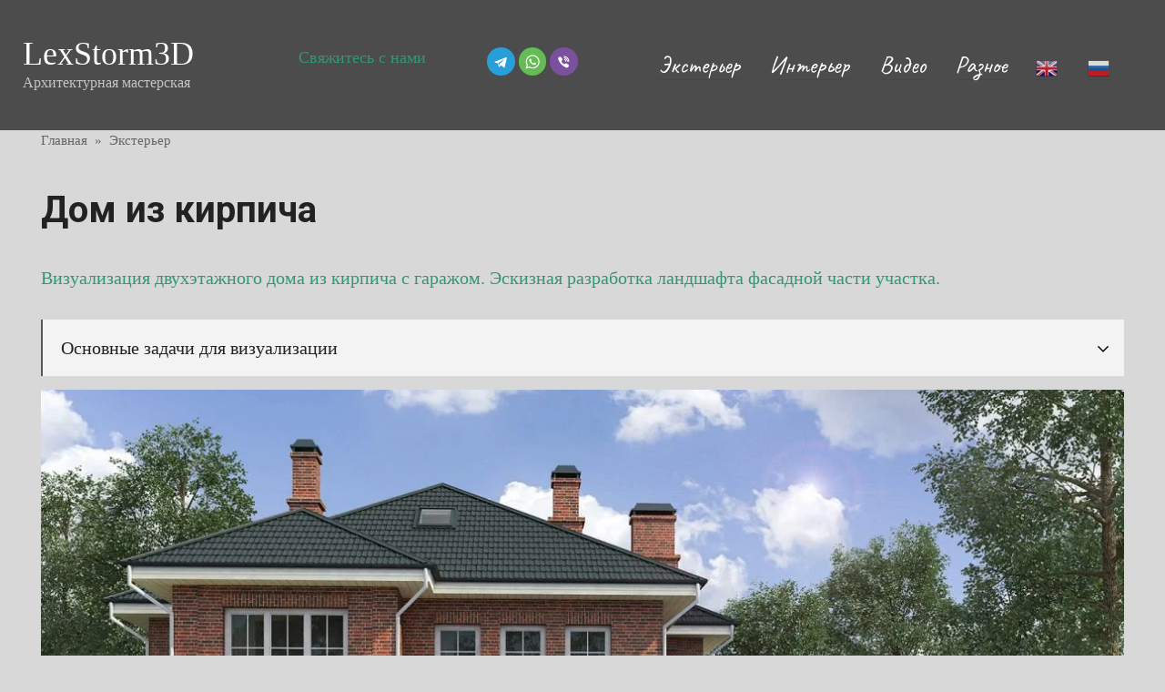

--- FILE ---
content_type: text/html; charset=UTF-8
request_url: https://lexstorm3d.com/exterior/dom-iz-kirpicha/
body_size: 8858
content:
<!doctype html>
<html lang="ru-RU">
<head>
	<meta charset="UTF-8">
	<meta name="viewport" content="width=device-width, initial-scale=1">
	<meta name='robots' content='index, follow, max-image-preview:large, max-snippet:-1, max-video-preview:-1' />

	<!-- This site is optimized with the Yoast SEO plugin v17.2 - https://yoast.com/wordpress/plugins/seo/ -->
	<title>Дом из кирпича &bull; LexStorm3D &bull; Архитектурная мастерская</title>
	<meta name="description" content="Визуализация двухэтажного дома из кирпича с гаражом. Эскизная разработка ландшафта фасадной части участка." />
	<link rel="canonical" href="https://lexstorm3d.com/exterior/dom-iz-kirpicha/" />
	<meta property="og:locale" content="ru_RU" />
	<meta property="og:type" content="article" />
	<meta property="og:title" content="Дом из кирпича &bull; LexStorm3D &bull; Архитектурная мастерская" />
	<meta property="og:description" content="Визуализация двухэтажного дома из кирпича с гаражом. Эскизная разработка ландшафта фасадной части участка." />
	<meta property="og:url" content="https://lexstorm3d.com/exterior/dom-iz-kirpicha/" />
	<meta property="og:site_name" content="LexStorm3D" />
	<meta property="article:published_time" content="2021-08-31T11:42:17+00:00" />
	<meta property="article:modified_time" content="2021-08-31T11:44:30+00:00" />
	<meta property="og:image" content="https://lexstorm3d.com/wp-content/uploads/2021/08/den.jpg" />
	<meta property="og:image:width" content="1200" />
	<meta property="og:image:height" content="675" />
	<meta name="twitter:card" content="summary_large_image" />
	<meta name="twitter:label1" content="Написано автором" />
	<meta name="twitter:data1" content="admin" />
	<meta name="twitter:label2" content="Примерное время для чтения" />
	<meta name="twitter:data2" content="1 минута" />
	<script type="application/ld+json" class="yoast-schema-graph">{"@context":"https://schema.org","@graph":[{"@type":"Organization","@id":"https://lexstorm3d.com/#organization","name":"LexStorm3D","url":"https://lexstorm3d.com/","sameAs":[],"logo":{"@type":"ImageObject","@id":"https://lexstorm3d.com/#logo","inLanguage":"ru-RU","url":"https://lexstorm3d.com/wp-content/uploads/2021/09/logotip-sajta.jpg","contentUrl":"https://lexstorm3d.com/wp-content/uploads/2021/09/logotip-sajta.jpg","width":512,"height":512,"caption":"LexStorm3D"},"image":{"@id":"https://lexstorm3d.com/#logo"}},{"@type":"WebSite","@id":"https://lexstorm3d.com/#website","url":"https://lexstorm3d.com/","name":"LexStorm3D","description":"\u0410\u0440\u0445\u0438\u0442\u0435\u043a\u0442\u0443\u0440\u043d\u0430\u044f \u043c\u0430\u0441\u0442\u0435\u0440\u0441\u043a\u0430\u044f","publisher":{"@id":"https://lexstorm3d.com/#organization"},"potentialAction":[{"@type":"SearchAction","target":{"@type":"EntryPoint","urlTemplate":"https://lexstorm3d.com/?s={search_term_string}"},"query-input":"required name=search_term_string"}],"inLanguage":"ru-RU"},{"@type":"ImageObject","@id":"https://lexstorm3d.com/exterior/dom-iz-kirpicha/#primaryimage","inLanguage":"ru-RU","url":"https://lexstorm3d.com/wp-content/uploads/2021/08/den.jpg","contentUrl":"https://lexstorm3d.com/wp-content/uploads/2021/08/den.jpg","width":1200,"height":675,"caption":"\u0414\u043e\u043c \u0438\u0437 \u043a\u0438\u0440\u043f\u0438\u0447\u0430-\u0434\u0435\u043d\u044c"},{"@type":"WebPage","@id":"https://lexstorm3d.com/exterior/dom-iz-kirpicha/#webpage","url":"https://lexstorm3d.com/exterior/dom-iz-kirpicha/","name":"\u0414\u043e\u043c \u0438\u0437 \u043a\u0438\u0440\u043f\u0438\u0447\u0430 &bull; LexStorm3D &bull; \u0410\u0440\u0445\u0438\u0442\u0435\u043a\u0442\u0443\u0440\u043d\u0430\u044f \u043c\u0430\u0441\u0442\u0435\u0440\u0441\u043a\u0430\u044f","isPartOf":{"@id":"https://lexstorm3d.com/#website"},"primaryImageOfPage":{"@id":"https://lexstorm3d.com/exterior/dom-iz-kirpicha/#primaryimage"},"datePublished":"2021-08-31T11:42:17+00:00","dateModified":"2021-08-31T11:44:30+00:00","description":"\u0412\u0438\u0437\u0443\u0430\u043b\u0438\u0437\u0430\u0446\u0438\u044f \u0434\u0432\u0443\u0445\u044d\u0442\u0430\u0436\u043d\u043e\u0433\u043e \u0434\u043e\u043c\u0430 \u0438\u0437 \u043a\u0438\u0440\u043f\u0438\u0447\u0430 \u0441 \u0433\u0430\u0440\u0430\u0436\u043e\u043c. \u042d\u0441\u043a\u0438\u0437\u043d\u0430\u044f \u0440\u0430\u0437\u0440\u0430\u0431\u043e\u0442\u043a\u0430 \u043b\u0430\u043d\u0434\u0448\u0430\u0444\u0442\u0430 \u0444\u0430\u0441\u0430\u0434\u043d\u043e\u0439 \u0447\u0430\u0441\u0442\u0438 \u0443\u0447\u0430\u0441\u0442\u043a\u0430.","breadcrumb":{"@id":"https://lexstorm3d.com/exterior/dom-iz-kirpicha/#breadcrumb"},"inLanguage":"ru-RU","potentialAction":[{"@type":"ReadAction","target":["https://lexstorm3d.com/exterior/dom-iz-kirpicha/"]}]},{"@type":"BreadcrumbList","@id":"https://lexstorm3d.com/exterior/dom-iz-kirpicha/#breadcrumb","itemListElement":[{"@type":"ListItem","position":1,"name":"\u0413\u043b\u0430\u0432\u043d\u0430\u044f \u0441\u0442\u0440\u0430\u043d\u0438\u0446\u0430","item":"https://lexstorm3d.com/"},{"@type":"ListItem","position":2,"name":"\u0414\u043e\u043c \u0438\u0437 \u043a\u0438\u0440\u043f\u0438\u0447\u0430"}]},{"@type":"Article","@id":"https://lexstorm3d.com/exterior/dom-iz-kirpicha/#article","isPartOf":{"@id":"https://lexstorm3d.com/exterior/dom-iz-kirpicha/#webpage"},"author":{"@id":"https://lexstorm3d.com/#/schema/person/0d4877130c62382a25d589d49f70db1d"},"headline":"\u0414\u043e\u043c \u0438\u0437 \u043a\u0438\u0440\u043f\u0438\u0447\u0430","datePublished":"2021-08-31T11:42:17+00:00","dateModified":"2021-08-31T11:44:30+00:00","mainEntityOfPage":{"@id":"https://lexstorm3d.com/exterior/dom-iz-kirpicha/#webpage"},"wordCount":3,"publisher":{"@id":"https://lexstorm3d.com/#organization"},"image":{"@id":"https://lexstorm3d.com/exterior/dom-iz-kirpicha/#primaryimage"},"thumbnailUrl":"https://lexstorm3d.com/wp-content/uploads/2021/08/den.jpg","keywords":["2 \u044d\u0442\u0430\u0436\u0430","\u0433\u0430\u0440\u0430\u0436","\u043a\u0438\u0440\u043f\u0438\u0447"],"articleSection":["\u042d\u043a\u0441\u0442\u0435\u0440\u044c\u0435\u0440"],"inLanguage":"ru-RU"},{"@type":"Person","@id":"https://lexstorm3d.com/#/schema/person/0d4877130c62382a25d589d49f70db1d","name":"admin","image":{"@type":"ImageObject","@id":"https://lexstorm3d.com/#personlogo","inLanguage":"ru-RU","url":"https://secure.gravatar.com/avatar/9c66e99b35908a96d73637bbe7f6bc14?s=96&d=mm&r=g","contentUrl":"https://secure.gravatar.com/avatar/9c66e99b35908a96d73637bbe7f6bc14?s=96&d=mm&r=g","caption":"admin"},"sameAs":["https://lexstorm3d.com"],"url":"https://lexstorm3d.com/author/admin/"}]}</script>
	<!-- / Yoast SEO plugin. -->


<link rel='dns-prefetch' href='//fonts.googleapis.com' />
<link rel='dns-prefetch' href='//s.w.org' />
<link rel="alternate" type="application/rss+xml" title="LexStorm3D &raquo; Лента комментариев к &laquo;Дом из кирпича&raquo;" href="https://lexstorm3d.com/exterior/dom-iz-kirpicha/feed/" />
<link rel='stylesheet' id='gtranslate-style-css'  href='https://lexstorm3d.com/wp-content/plugins/gtranslate/gtranslate-style24.css?ver=5.8.12'  media='all' />
<link rel='stylesheet' id='wp-block-library-css'  href='https://lexstorm3d.com/wp-includes/css/dist/block-library/style.min.css?ver=5.8.12'  media='all' />
<style id='wp-block-library-inline-css' type='text/css'>
.has-text-align-justify{text-align:justify;}
</style>
<link rel='stylesheet' id='mediaelement-css'  href='https://lexstorm3d.com/wp-includes/js/mediaelement/mediaelementplayer-legacy.min.css?ver=4.2.16'  media='all' />
<link rel='stylesheet' id='wp-mediaelement-css'  href='https://lexstorm3d.com/wp-includes/js/mediaelement/wp-mediaelement.min.css?ver=5.8.12'  media='all' />
<link rel='stylesheet' id='google-fonts-css'  href='https://fonts.googleapis.com/css?family=Roboto%3A400%2C400i%2C700%7CCaveat%3A400%2C700&#038;subset=cyrillic&#038;display=swap&#038;ver=5.8.12'  media='all' />
<link rel='stylesheet' id='journalx-style-css'  href='https://lexstorm3d.com/wp-content/themes/journalx/assets/css/style.min.css?ver=2.0.2'  media='all' />
<link rel='stylesheet' id='journalx-style-child-css'  href='https://lexstorm3d.com/wp-content/themes/journalx_child/style.css?ver=5.8.12'  media='all' />
<link rel='stylesheet' id='jetpack_css-css'  href='https://lexstorm3d.com/wp-content/plugins/jetpack/css/jetpack.css?ver=10.1.2'  media='all' />
<script  src='https://lexstorm3d.com/wp-includes/js/jquery/jquery.min.js?ver=3.6.0' id='jquery-core-js'></script>
<script  src='https://lexstorm3d.com/wp-includes/js/jquery/jquery-migrate.min.js?ver=3.3.2' id='jquery-migrate-js'></script>
<script type='text/javascript' id='iw-no-right-click-js-extra'>
/* <![CDATA[ */
var IwNRCargs = {"rightclick":"Y","draganddrop":"N"};
/* ]]> */
</script>
<script  src='https://lexstorm3d.com/wp-content/plugins/image-watermark/js/no-right-click.js?ver=1.6.6' id='iw-no-right-click-js'></script>
<link rel="https://api.w.org/" href="https://lexstorm3d.com/wp-json/" /><link rel="alternate" type="application/json" href="https://lexstorm3d.com/wp-json/wp/v2/posts/518" /><link rel="EditURI" type="application/rsd+xml" title="RSD" href="https://lexstorm3d.com/xmlrpc.php?rsd" />
<link rel="wlwmanifest" type="application/wlwmanifest+xml" href="https://lexstorm3d.com/wp-includes/wlwmanifest.xml" /> 
<meta name="generator" content="WordPress 5.8.12" />
<link rel='shortlink' href='https://lexstorm3d.com/?p=518' />
<link rel="alternate" type="application/json+oembed" href="https://lexstorm3d.com/wp-json/oembed/1.0/embed?url=https%3A%2F%2Flexstorm3d.com%2Fexterior%2Fdom-iz-kirpicha%2F" />
<link rel="alternate" type="text/xml+oembed" href="https://lexstorm3d.com/wp-json/oembed/1.0/embed?url=https%3A%2F%2Flexstorm3d.com%2Fexterior%2Fdom-iz-kirpicha%2F&#038;format=xml" />

    <style>.scrolltop{height:45px}.site-title, .site-title a{font-size:36px;}.main-navigation ul li a, .main-navigation ul li span, .footer-navigation ul li a, .footer-navigation ul li span{font-family:"Caveat" ,"Helvetica Neue", Helvetica, Arial, sans-serif;font-size:26px;}.page-separator, .pagination .current, .pagination a.page-numbers:hover, .entry-content ul > li:before, .btn, .btn-primary:hover, .btn-primary:not(:disabled):not(.disabled).active, .btn-primary:not(:disabled):not(.disabled):active, .show>.btn-primary.dropdown-toggle, .comment-respond .form-submit input, .page-links__item{background-color:#595959}.post-box--big .post-box__category span, .post-box--high .post-box__category span, .post-box--wide .post-box__category span, .entry-content ul:not([class])>li:before, .home-text ul:not([class])>li:before, .page-content ul:not([class])>li:before, .taxonomy-description ul:not([class])>li:before{background-color:#595959}.spoiler-box, .entry-content ol li:before, .btn-primary, .btn-primary:hover, .btn-primary:not(:disabled):not(.disabled).active, .btn-primary:not(:disabled):not(.disabled):active, .show>.btn-primary.dropdown-toggle, .inp:focus, .entry-tag a:focus, .entry-tag a:hover, .search-screen .search-form .search-field:focus, .entry-content blockquote,
        .input:focus, input[type=email]:focus, input[type=number]:focus, input[type=password]:focus, input[type=search]:focus, input[type=tel]:focus, input[type=text]:focus, input[type=url]:focus, select:focus, textarea:focus{border-color:#595959 !important}.entry-content blockquote:before, .spoiler-box__title:after, .entry-tag a, .entry-tag a:before, .entry-tag a:active, .entry-tag a:focus, .entry-tag a:hover, .search-icon:hover:before, .search-form .search-submit:hover:before, .scrolltop:before, .star-rating-item.hover,
        .star-rating--score-1:not(.hover) .star-rating-item:nth-child(1),
        .star-rating--score-2:not(.hover) .star-rating-item:nth-child(1), .star-rating--score-2:not(.hover) .star-rating-item:nth-child(2),
        .star-rating--score-3:not(.hover) .star-rating-item:nth-child(1), .star-rating--score-3:not(.hover) .star-rating-item:nth-child(2), .star-rating--score-3:not(.hover) .star-rating-item:nth-child(3),
        .star-rating--score-4:not(.hover) .star-rating-item:nth-child(1), .star-rating--score-4:not(.hover) .star-rating-item:nth-child(2), .star-rating--score-4:not(.hover) .star-rating-item:nth-child(3), .star-rating--score-4:not(.hover) .star-rating-item:nth-child(4),
        .star-rating--score-5:not(.hover) .star-rating-item:nth-child(1), .star-rating--score-5:not(.hover) .star-rating-item:nth-child(2), .star-rating--score-5:not(.hover) .star-rating-item:nth-child(3), .star-rating--score-5:not(.hover) .star-rating-item:nth-child(4), .star-rating--score-5:not(.hover) .star-rating-item:nth-child(5){color:#595959}a:hover, a:focus, a:active, .spanlink:hover, .comment-reply-link:hover, .pseudo-link:hover, .child-categories ul li a:hover{color:#7a7a7a}.child-categories ul li a:hover, .post-box--no-thumb a:hover{border-color:#7a7a7a}.post-box--card:hover{box-shadow: inset 0 0 0 1px #7a7a7a}.post-box--card:hover{-webkit-box-shadow: inset 0 0 0 1px #7a7a7a}.site-header{background-color:#4c4c4c}.site-title,.site-title a{color:#ffffff}.site-description{color:#c4c4c4}.footer-navigation ul li a, .main-navigation ul li a, .footer-navigation ul li span, .main-navigation ul li span{color:#ffffff}</style>
<style type="text/css">.recentcomments a{display:inline !important;padding:0 !important;margin:0 !important;}</style><style type="text/css" id="custom-background-css">
body.custom-background { background-color: #d8d8d8; }
</style>
	<link rel="icon" href="https://lexstorm3d.com/wp-content/uploads/2021/09/cropped-logotip-sajta-2-1-32x32.jpg" sizes="32x32" />
<link rel="icon" href="https://lexstorm3d.com/wp-content/uploads/2021/09/cropped-logotip-sajta-2-1-192x192.jpg" sizes="192x192" />
<link rel="apple-touch-icon" href="https://lexstorm3d.com/wp-content/uploads/2021/09/cropped-logotip-sajta-2-1-180x180.jpg" />
<meta name="msapplication-TileImage" content="https://lexstorm3d.com/wp-content/uploads/2021/09/cropped-logotip-sajta-2-1-270x270.jpg" />
		<style type="text/css" id="wp-custom-css">
			.footer-navigation ul li.current-menu-item span, .main-navigation ul li.current-menu-item span
{
     background: #ffff8e;
    background-color: rgb(125, 125, 125);
    background-position-x: 0%;
    background-position-y: 0%;
    background-repeat: repeat;
    background-attachment: scroll;
    background-image: none;
    background-size: auto;
	border-radius: 8px; class="radius";
	 border: 20px solid none;
    padding: 10px;
    height: 2px;
    background-origin: padding-box;
    background-clip: border-box;
		}
.footer-navigation ul li,
.main-navigation ul li {
	border-bottom:none;
	}

.footer-navigation ul li.current-menu-item span, .main-navigation ul li
a:hover, a:focus, a:active

{
	color:#000;
    background: #ffff8e;
    background-color: rgb(125, 125, 125);
    background-repeat: repeat;
    background-attachment: scroll;
    background-image: none;
    background-size: auto;
	border-radius: 8px; 
	 border: 20px solid none;
    padding: 10px;
    
    background-origin: padding-box;
    background-clip: border-box;
		}

.site-branding__body 
a:hover, a:focus, a:active

{
	color:#000;
    background: #ffff8e;
    background-color: rgb(125, 125, 125);
    background-repeat: repeat;
    background-attachment: scroll;
    background-image: none;
    background-size: auto;
	border-radius: 8px; 
	 border: 20px solid none;
    padding: 4px;
		}

.post-boxes .post-box 
{box-shadow: none;
	border-radius: none; 
	 border: none;
    padding: none;
    background-repeat: none;
    background-attachment: none;
	padding: none;
/*background: #eee;*/}





.post-boxes .post-box 
a:hover, a:focus, a:active, .post-box:hover, .spanlink:hover, .comment-reply-link:hover, .pseudo-link:hover, .child-categories ul li a:hover
{background: #fff;
 color: #6a3c19;}


.post-boxes
{margin-top: 1%;
}


.site-footer .site-footer-inner
{
padding: 15px  50px;

}



	
		

		</style>
		    <!-- Global site tag (gtag.js) - Google Analytics -->
<script async src="https://www.googletagmanager.com/gtag/js?id=G-37VBL9EKBL"></script>
<script>
  window.dataLayer = window.dataLayer || [];
  function gtag(){dataLayer.push(arguments);}
  gtag('js', new Date());

  gtag('config', 'G-37VBL9EKBL');
</script></head>

<body class="post-template-default single single-post postid-518 single-format-standard custom-background sidebar-none">



<div id="page" class="site">
	<a class="skip-link screen-reader-text" href="#content">Перейти к контенту</a>

    

<header id="masthead" class="site-header" itemscope itemtype="http://schema.org/WPHeader">
    <div class="site-header-inner full">

        <div class="humburger js-humburger"><span></span><span></span><span></span></div>

        
<div class="site-branding">

    <div class="site-branding__body"><div class="site-title"><a href="https://lexstorm3d.com/">LexStorm3D</a></div><p class="site-description">Архитектурная мастерская</p></div>
</div><!-- .site-branding -->

                    <div class="header-html-1">
                <style>

   p {
    color: rgb(49, 151, 116); /* Цвет текста */
   }
  </style>
 </head> 
 <body>
  <p>Свяжитесь с нами</p>

 </body>
</html>
            </div>
        
        
<div class="social-links">
    <div class="social-buttons social-buttons--square social-buttons--circle social-buttons--small">

    <span class="social-button social-button--telegram js-link" data-href="aHR0cHM6Ly90Lm1lL0xleHN0b3JtM0Q=" data-target="_blank"></span><span class="social-button social-button--whatsapp js-link" data-href="aHR0cHM6Ly9hcGkud2hhdHNhcHAuY29tL3NlbmQ/cGhvbmU9MzgwNjM0NzM5ODM2" data-target="_blank"></span><span class="social-button social-button--viber js-link" data-href="viber://chat?number=viber://add?number=380634739836" data-target="_blank"></span>
    </div>
</div>


                    <nav id="site-navigation" class="main-navigation">
                <div class="menu-menyu-v-shapke-container"><ul id="primary-menu" class="menu"><li id="menu-item-223" class="menu-item menu-item-type-taxonomy menu-item-object-category current-post-ancestor current-menu-parent current-post-parent menu-item-223"><a href="https://lexstorm3d.com/category/exterior/">Экстерьер</a></li>
<li id="menu-item-221" class="menu-item menu-item-type-taxonomy menu-item-object-category menu-item-221"><a href="https://lexstorm3d.com/category/interior/">Интерьер</a></li>
<li id="menu-item-220" class="menu-item menu-item-type-taxonomy menu-item-object-category menu-item-220"><a href="https://lexstorm3d.com/category/video/">Видео</a></li>
<li id="menu-item-222" class="menu-item menu-item-type-taxonomy menu-item-object-category menu-item-222"><a href="https://lexstorm3d.com/category/raznoe/">Разное</a></li>
<!-- GTranslate: https://gtranslate.io/ -->
<li style="position:relative;" class="menu-item menu-item-gtranslate"><a href="#" onclick="doGTranslate('ru|en');return false;" title="English" class="glink nturl notranslate"><img src="//lexstorm3d.com/wp-content/plugins/gtranslate/flags/24/en.png" height="24" width="24" alt="English" /></a></li><li style="position:relative;" class="menu-item menu-item-gtranslate"><a href="#" onclick="doGTranslate('ru|ru');return false;" title="Русский" class="glink nturl notranslate"><img src="//lexstorm3d.com/wp-content/plugins/gtranslate/flags/24/ru.png" height="24" width="24" alt="Русский" /></a></li><style>
#goog-gt-tt {display:none !important;}
.goog-te-banner-frame {display:none !important;}
.goog-te-menu-value:hover {text-decoration:none !important;}
.goog-text-highlight {background-color:transparent !important;box-shadow:none !important;}
body {top:0 !important;}
#google_translate_element2 {display:none!important;}
</style>

<div id="google_translate_element2"></div>
<script>
function googleTranslateElementInit2() {new google.translate.TranslateElement({pageLanguage: 'ru',autoDisplay: false}, 'google_translate_element2');}
</script><script src="//translate.google.com/translate_a/element.js?cb=googleTranslateElementInit2"></script>


<script>
function GTranslateGetCurrentLang() {var keyValue = document['cookie'].match('(^|;) ?googtrans=([^;]*)(;|$)');return keyValue ? keyValue[2].split('/')[2] : null;}
function GTranslateFireEvent(element,event){try{if(document.createEventObject){var evt=document.createEventObject();element.fireEvent('on'+event,evt)}else{var evt=document.createEvent('HTMLEvents');evt.initEvent(event,true,true);element.dispatchEvent(evt)}}catch(e){}}
function doGTranslate(lang_pair){if(lang_pair.value)lang_pair=lang_pair.value;if(lang_pair=='')return;var lang=lang_pair.split('|')[1];if(GTranslateGetCurrentLang() == null && lang == lang_pair.split('|')[0])return;if(typeof ga!='undefined'){ga('send', 'event', 'GTranslate', lang, location.hostname+location.pathname+location.search);}else{if(typeof _gaq!='undefined')_gaq.push(['_trackEvent', 'GTranslate', lang, location.hostname+location.pathname+location.search]);}var teCombo;var sel=document.getElementsByTagName('select');for(var i=0;i<sel.length;i++)if(sel[i].className.indexOf('goog-te-combo')!=-1){teCombo=sel[i];break;}if(document.getElementById('google_translate_element2')==null||document.getElementById('google_translate_element2').innerHTML.length==0||teCombo.length==0||teCombo.innerHTML.length==0){setTimeout(function(){doGTranslate(lang_pair)},500)}else{teCombo.value=lang;GTranslateFireEvent(teCombo,'change');GTranslateFireEvent(teCombo,'change')}}
</script>
<script>jQuery(document).ready(function() {var allowed_languages = ["en","ru"];var accept_language = navigator.language.toLowerCase() || navigator.userLanguage.toLowerCase();switch(accept_language) {case 'zh-cn': var preferred_language = 'zh-CN'; break;case 'zh': var preferred_language = 'zh-CN'; break;case 'zh-tw': var preferred_language = 'zh-TW'; break;case 'zh-hk': var preferred_language = 'zh-TW'; break;case 'he': var preferred_language = 'iw'; break;default: var preferred_language = accept_language.substr(0, 2); break;}if(preferred_language != 'ru' && GTranslateGetCurrentLang() == null && document.cookie.match('gt_auto_switch') == null && allowed_languages.indexOf(preferred_language) >= 0){doGTranslate('ru|'+preferred_language);document.cookie = 'gt_auto_switch=1; expires=Thu, 05 Dec 2030 08:08:08 UTC; path=/;';}});</script></ul></div>            </nav><!-- #site-navigation -->
        
        
        
    </div>
</header><!-- #masthead -->


    <div class="mobile-menu-placeholder js-mobile-menu-placeholder"></div>

    <div class="search-screen js-search-screen">
        
<form role="search" method="get" class="search-form" action="https://lexstorm3d.com/">
    <label>
        <span class="screen-reader-text">Search for:</span>
        <input type="search" class="search-field" placeholder="Поиск ..." value="" name="s">
    </label>
    <button type="submit" class="search-submit"></button>
</form>    </div>

    
    
	<div id="content" class="site-content">

	<div id="primary" class="content-area" itemscope itemtype="http://schema.org/Article">
		<main id="main" class="site-main">

            <div class="breadcrumb" itemscope itemtype="http://schema.org/BreadcrumbList"><span class="breadcrumb-item" itemprop="itemListElement" itemscope itemtype="http://schema.org/ListItem"><a href="https://lexstorm3d.com/" itemprop="item"><span itemprop="name">Главная</span></a><meta itemprop="position" content="0"></span> <span class="breadcrumb-separator">»</span> <span class="breadcrumb-item" itemprop="itemListElement" itemscope itemtype="http://schema.org/ListItem"><a href="https://lexstorm3d.com/category/exterior/" itemprop="item"><span itemprop="name">Экстерьер</span></a><meta itemprop="position" content="1"></span></div>
            
<article id="post-518" data-post-id="518" class="article-wrap js-post-container post-518 post type-post status-publish format-standard has-post-thumbnail  category-exterior tag-2-etazha tag-garazh tag-kirpich">

    
	<header class="entry-header">
		
                    <div class="entry-meta">
                            </div><!-- .entry-meta -->
        
                                <h1 class="entry-title" itemprop="headline">Дом из кирпича</h1>
                    	</header><!-- .entry-header -->

    
    
    
	<div class="entry-content" itemprop="articleBody">
		
<p>Визуализация двухэтажного дома из кирпича с гаражом. Эскизная разработка ландшафта фасадной части участка.</p>


<div class="spoiler-box"><div class="spoiler-box__title js-spoiler-box-title">Основные задачи для визуализации</div><div class="spoiler-box__body">
<ul>
<li>Общие вид с главного фасада</li>
<li>Дневной и вечерний виды</li>
</ul>
<p></div></div>


<div class="wp-block-jetpack-tiled-gallery aligncenter is-style-columns"><div class="tiled-gallery__gallery"><div class="tiled-gallery__row"><div class="tiled-gallery__col" style="flex-basis:100.00000%"><figure class="tiled-gallery__item"><img srcset="https://i2.wp.com/lexstorm3d.com/wp-content/uploads/2021/08/den.jpg?strip=info&#038;w=600&#038;ssl=1 600w,https://i2.wp.com/lexstorm3d.com/wp-content/uploads/2021/08/den.jpg?strip=info&#038;w=900&#038;ssl=1 900w,https://i2.wp.com/lexstorm3d.com/wp-content/uploads/2021/08/den.jpg?strip=info&#038;w=1200&#038;ssl=1 1200w" alt="Дом из кирпича-день" data-height="675" data-id="519" data-link="https://lexstorm3d.com/?attachment_id=519" data-url="https://lexstorm3d.com/wp-content/uploads/2021/08/den.jpg" data-width="1200" src="https://i2.wp.com/lexstorm3d.com/wp-content/uploads/2021/08/den.jpg?ssl=1" data-amp-layout="responsive"/></figure><figure class="tiled-gallery__item"><img srcset="https://i1.wp.com/lexstorm3d.com/wp-content/uploads/2021/08/noch.jpg?strip=info&#038;w=600&#038;ssl=1 600w,https://i1.wp.com/lexstorm3d.com/wp-content/uploads/2021/08/noch.jpg?strip=info&#038;w=900&#038;ssl=1 900w,https://i1.wp.com/lexstorm3d.com/wp-content/uploads/2021/08/noch.jpg?strip=info&#038;w=1200&#038;ssl=1 1200w" alt="Дом из кирпича-ночь" data-height="675" data-id="520" data-link="https://lexstorm3d.com/?attachment_id=520" data-url="https://lexstorm3d.com/wp-content/uploads/2021/08/noch.jpg" data-width="1200" src="https://i1.wp.com/lexstorm3d.com/wp-content/uploads/2021/08/noch.jpg?ssl=1" data-amp-layout="responsive"/></figure></div></div></div></div>
<!-- toc empty --></p>	</div><!-- .entry-content -->

    
    <div class="entry-tags container"><div class="entry-tag"><a href="https://lexstorm3d.com/tag/2-etazha/">2 этажа</a> <a href="https://lexstorm3d.com/tag/garazh/">гараж</a> <a href="https://lexstorm3d.com/tag/kirpich/">кирпич</a> </div></div>
    
    
        <footer class="entry-footer">
        
                                    <span class="entry-footer__share-title">Поделиться: </span>
            
		    <div class="social-buttons"><span class="social-button social-button--facebook" data-social="facebook" data-url="https://lexstorm3d.com/exterior/dom-iz-kirpicha/" data-title="Дом из кирпича" data-description="Визуализация двухэтажного дома из кирпича с гаражом. Эскизная разработка ландшафта фасадной части участка." data-image="https://lexstorm3d.com/wp-content/uploads/2021/08/den-150x150.jpg"><span data-counter="facebook"></span></span><span class="social-button social-button--telegram" data-social="telegram" data-url="https://lexstorm3d.com/exterior/dom-iz-kirpicha/" data-title="Дом из кирпича" data-description="Визуализация двухэтажного дома из кирпича с гаражом. Эскизная разработка ландшафта фасадной части участка." data-image="https://lexstorm3d.com/wp-content/uploads/2021/08/den-150x150.jpg"></span><span class="social-button social-button--twitter" data-social="twitter" data-url="https://lexstorm3d.com/exterior/dom-iz-kirpicha/" data-title="Дом из кирпича" data-description="Визуализация двухэтажного дома из кирпича с гаражом. Эскизная разработка ландшафта фасадной части участка." data-image="https://lexstorm3d.com/wp-content/uploads/2021/08/den-150x150.jpg"></span><span class="social-button social-button--sms" data-social="sms" data-url="https://lexstorm3d.com/exterior/dom-iz-kirpicha/" data-title="Дом из кирпича" data-description="Визуализация двухэтажного дома из кирпича с гаражом. Эскизная разработка ландшафта фасадной части участка." data-image="https://lexstorm3d.com/wp-content/uploads/2021/08/den-150x150.jpg"></span><span class="social-button social-button--viber" data-social="viber" data-url="https://lexstorm3d.com/exterior/dom-iz-kirpicha/" data-title="Дом из кирпича" data-description="Визуализация двухэтажного дома из кирпича с гаражом. Эскизная разработка ландшафта фасадной части участка." data-image="https://lexstorm3d.com/wp-content/uploads/2021/08/den-150x150.jpg"></span><span class="social-button social-button--whatsapp" data-social="whatsapp" data-url="https://lexstorm3d.com/exterior/dom-iz-kirpicha/" data-title="Дом из кирпича" data-description="Визуализация двухэтажного дома из кирпича с гаражом. Эскизная разработка ландшафта фасадной части участка." data-image="https://lexstorm3d.com/wp-content/uploads/2021/08/den-150x150.jpg"></span><span class="social-button social-button--pinterest" data-social="pinterest" data-url="https://lexstorm3d.com/exterior/dom-iz-kirpicha/" data-title="Дом из кирпича" data-description="Визуализация двухэтажного дома из кирпича с гаражом. Эскизная разработка ландшафта фасадной части участка." data-image="https://lexstorm3d.com/wp-content/uploads/2021/08/den-150x150.jpg"><span data-counter="pinterest"></span></span></div>        	</footer><!-- .entry-footer -->
    
    
        
    
                    <div class="related-posts container"><div class="related-posts__header">Похожие материалы</div><div class="related-posts__list">
<article class="post-box ">

    <a href="https://lexstorm3d.com/exterior/kupolnye-i-czilindricheskie-doma/">
        <div class="post-box__thumbnail"><img width="180" height="100" src="https://lexstorm3d.com/wp-content/uploads/2021/09/kupolklassika-1-180x100.jpg" class="attachment-thumb-small size-thumb-small wp-post-image" alt="Купольный дом в классическом варианте" loading="lazy" /></div><h2 class="post-box__title">Купольные и цилиндрические дома</h2>    </a>

</article>

<article class="post-box ">

    <a href="https://lexstorm3d.com/exterior/tri-doma-iz-brevna/">
        <div class="post-box__thumbnail"><img width="180" height="100" src="https://lexstorm3d.com/wp-content/uploads/2021/09/1-3-3-180x100.jpg" class="attachment-thumb-small size-thumb-small wp-post-image" alt="Дом из бревна" loading="lazy" srcset="https://lexstorm3d.com/wp-content/uploads/2021/09/1-3-3-180x100.jpg 180w, https://lexstorm3d.com/wp-content/uploads/2021/09/1-3-3-300x169.jpg 300w, https://lexstorm3d.com/wp-content/uploads/2021/09/1-3-3-1024x576.jpg 1024w, https://lexstorm3d.com/wp-content/uploads/2021/09/1-3-3-768x432.jpg 768w, https://lexstorm3d.com/wp-content/uploads/2021/09/1-3-3.jpg 1200w" sizes="(max-width: 180px) 100vw, 180px" /></div><h2 class="post-box__title">Три дома из бревна</h2>    </a>

</article>

<article class="post-box ">

    <a href="https://lexstorm3d.com/exterior/dva-doma-iz-brevna/">
        <div class="post-box__thumbnail"><img width="180" height="100" src="https://lexstorm3d.com/wp-content/uploads/2021/09/2-2-2-180x100.jpg" class="attachment-thumb-small size-thumb-small wp-post-image" alt="Дом из бревна-1" loading="lazy" /></div><h2 class="post-box__title">Два дома из бревна</h2>    </a>

</article>

<article class="post-box ">

    <a href="https://lexstorm3d.com/interior/kompleksnyj-proekt-doma/">
        <div class="post-box__thumbnail"><img width="180" height="100" src="https://lexstorm3d.com/wp-content/uploads/2021/09/eksterer-180x100.jpg" class="attachment-thumb-small size-thumb-small wp-post-image" alt="Экстерьер" loading="lazy" srcset="https://lexstorm3d.com/wp-content/uploads/2021/09/eksterer-180x100.jpg 180w, https://lexstorm3d.com/wp-content/uploads/2021/09/eksterer-300x169.jpg 300w, https://lexstorm3d.com/wp-content/uploads/2021/09/eksterer-1024x576.jpg 1024w, https://lexstorm3d.com/wp-content/uploads/2021/09/eksterer-768x432.jpg 768w, https://lexstorm3d.com/wp-content/uploads/2021/09/eksterer.jpg 1200w" sizes="(max-width: 180px) 100vw, 180px" /></div><h2 class="post-box__title">Комплексный проект дома</h2>    </a>

</article>
</div></div>            
</article><!-- #post-518 -->

<meta itemscope itemprop="mainEntityOfPage" itemType="https://schema.org/WebPage" itemid="https://lexstorm3d.com/exterior/dom-iz-kirpicha/" content="Дом из кирпича">
<meta itemprop="dateModified" content="2021-08-31">
<meta itemprop="datePublished" content="2021-08-31T11:42:17+00:00">
<meta itemprop="author" content="admin">
<div itemprop="publisher" itemscope itemtype="https://schema.org/Organization" style="display: none;"><meta itemprop="name" content="LexStorm3D"><meta itemprop="telephone" content="+380634739836"><meta itemprop="address" content="lexstorm@ukr.net"></div>
		</main><!-- #main -->
	</div><!-- #primary -->

    

	</div><!-- #content -->

    
    
    

    
    
        <footer id="colophon" class="site-footer" itemscope itemtype="http://schema.org/WPFooter">
            <div class="site-footer-inner full">

                <div class="footer-info">
                    © 2026 LexStorm3D
                                    </div>

                                    <div class="footer-html-1">
                        Свяжитесь с нами                    </div>
                
                
<div class="social-links">
    <div class="social-buttons social-buttons--square social-buttons--circle social-buttons--small">

    <span class="social-button social-button--telegram js-link" data-href="aHR0cHM6Ly90Lm1lL0xleHN0b3JtM0Q=" data-target="_blank"></span><span class="social-button social-button--whatsapp js-link" data-href="aHR0cHM6Ly9hcGkud2hhdHNhcHAuY29tL3NlbmQ/cGhvbmU9MzgwNjM0NzM5ODM2" data-target="_blank"></span><span class="social-button social-button--viber js-link" data-href="viber://chat?number=viber://add?number=380634739836" data-target="_blank"></span>
    </div>
</div>


                

                
                
            </div>
        </footer><!-- #colophon -->

    
    
            <button type="button" class="scrolltop js-scrolltop"></button>
    
</div><!-- #page -->

<script>var infinity_scroll_single_enabled = true;var infinity_scroll_single_limit = 10;</script><link rel='stylesheet' id='jetpack-block-tiled-gallery-css'  href='https://lexstorm3d.com/wp-content/plugins/jetpack/_inc/blocks/tiled-gallery/view.min.css?ver=10.1.2'  media='all' />
<script type='text/javascript' id='journalx-scripts-js-extra'>
/* <![CDATA[ */
var settings_array = {"rating_text_average":"\u0441\u0440\u0435\u0434\u043d\u0435\u0435","rating_text_from":"\u0438\u0437","lightbox_display":"1"};
var wps_ajax = {"url":"https:\/\/lexstorm3d.com\/wp-admin\/admin-ajax.php","nonce":"0dab9af65a","str_load_more":"\u0417\u0430\u0433\u0440\u0443\u0437\u0438\u0442\u044c \u0431\u043e\u043b\u044c\u0448\u0435 \u043f\u043e\u0441\u0442\u043e\u0432"};
/* ]]> */
</script>
<script  src='https://lexstorm3d.com/wp-content/themes/journalx/assets/js/scripts.min.js?ver=2.0.2' id='journalx-scripts-js'></script>
<script  src='https://lexstorm3d.com/wp-includes/js/wp-embed.min.js?ver=5.8.12' id='wp-embed-js'></script>
<script  src='https://lexstorm3d.com/wp-includes/js/dist/vendor/regenerator-runtime.min.js?ver=0.13.7' id='regenerator-runtime-js'></script>
<script  src='https://lexstorm3d.com/wp-includes/js/dist/vendor/wp-polyfill.min.js?ver=3.15.0' id='wp-polyfill-js'></script>
<script  src='https://lexstorm3d.com/wp-includes/js/dist/dom-ready.min.js?ver=71883072590656bf22c74c7b887df3dd' id='wp-dom-ready-js'></script>
<script type='text/javascript' id='jetpack-block-tiled-gallery-js-extra'>
/* <![CDATA[ */
var Jetpack_Block_Assets_Base_Url = {"url":"https:\/\/lexstorm3d.com\/wp-content\/plugins\/jetpack\/_inc\/blocks\/"};
/* ]]> */
</script>
<script  src='https://lexstorm3d.com/wp-content/plugins/jetpack/_inc/blocks/tiled-gallery/view.min.js?ver=10.1.2' id='jetpack-block-tiled-gallery-js'></script>

</body>
</html>